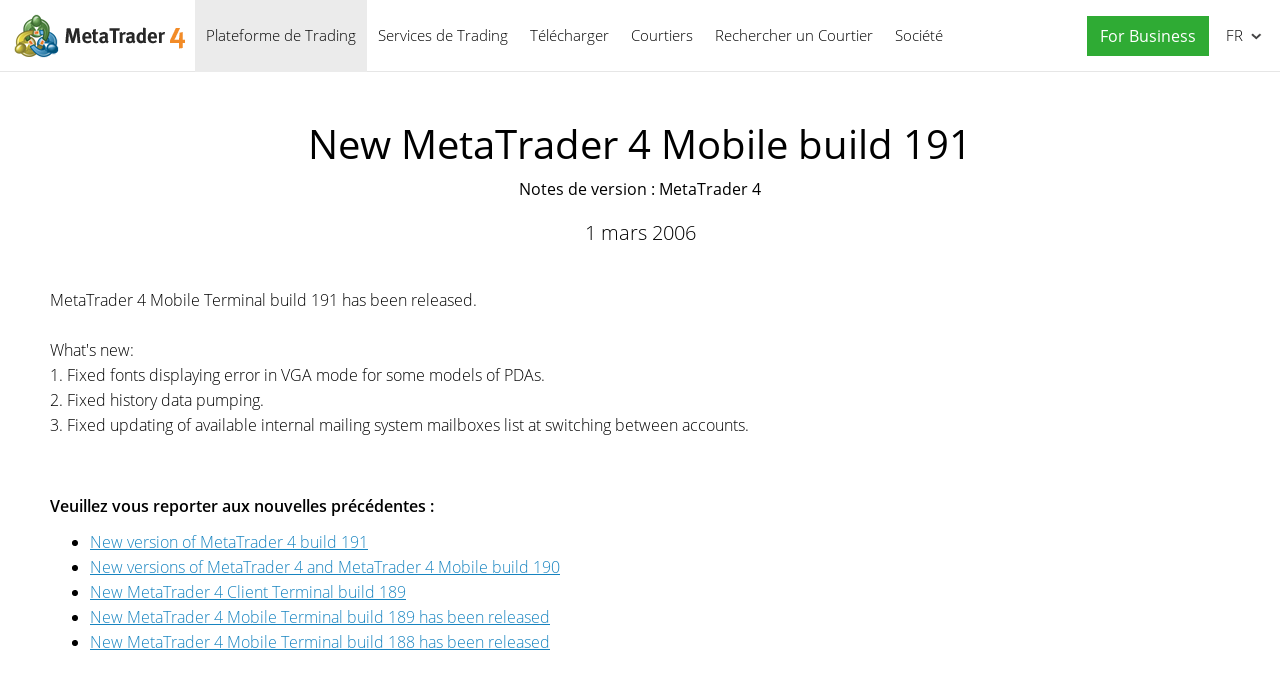

--- FILE ---
content_type: text/html; charset=utf-8
request_url: https://www.metatrader4.com/fr/releasenotes/163
body_size: 4151
content:

<!DOCTYPE html>
<html lang="fr">
<head>
    <meta http-equiv="X-UA-Compatible" content="IE=edge">
    <meta http-equiv="Content-Type" content="text/html; charset=utf-8">
    <title>New MetaTrader 4 Mobile build 191 - Notes de version - Plateforme de Trading pour le Forex MetaTrader 4</title>
    <meta name="description" content="MetaTrader 4 Mobile Terminal build 191 has been released. What&#39;s new: 1. Fixed fonts displaying... - New MetaTrader 4 Mobile build 191 - Notes de version">
    <meta property="og:url" content="https://www.metatrader4.com/fr/releasenotes/163">
    <meta property="og:title" content="New MetaTrader 4 Mobile build 191">
    <meta property="og:description" content="MetaTrader 4 Mobile Terminal build 191 has been released. What&#39;s new: 1. Fixed fonts displaying...">
    <meta property="og:image" content="https://www.metatrader4.com/i/metatrader-4-logo-og.png">
    <meta property="og:type" content="article">
    <meta name="format-detection" content="telephone=no">
    <meta http-equiv="x-dns-prefetch-control" content="on" />
    <link rel="shortcut icon" href="/favicon.ico">
    
    <link rel="apple-touch-icon" href="/i/favicons/apple-touch-icon.png">
    <link rel="apple-touch-icon" href="/i/favicons/apple-touch-icon-precomposed.png">
    <link rel="apple-touch-icon" type="image/png" href="/i/favicons/apple-touch-icon-57x57.png" sizes="57x57">
    <link rel="apple-touch-icon" type="image/png" href="/i/favicons/apple-touch-icon-57x57-precomposed.png" sizes="57x57">
    <link rel="apple-touch-icon" type="image/png" href="/i/favicons/apple-touch-icon-60x60.png" sizes="60x60">
    <link rel="apple-touch-icon" type="image/png" href="/i/favicons/apple-touch-icon-60x60-precomposed.png" sizes="60x60">
    <link rel="apple-touch-icon" type="image/png" href="/i/favicons/apple-touch-icon-72x72.png" sizes="72x72">
    <link rel="apple-touch-icon" type="image/png" href="/i/favicons/apple-touch-icon-72x72-precomposed.png" sizes="72x72">
    <link rel="apple-touch-icon" type="image/png" href="/i/favicons/apple-touch-icon-76x76.png" sizes="76x76">
    <link rel="apple-touch-icon" type="image/png" href="/i/favicons/apple-touch-icon-76x76-precomposed.png" sizes="76x76">
    <link rel="apple-touch-icon" type="image/png" href="/i/favicons/apple-touch-icon-114x114.png" sizes="114x114" >
    <link rel="apple-touch-icon" type="image/png" href="/i/favicons/apple-touch-icon-114x114-precomposed.png" sizes="114x114" >
    <link rel="apple-touch-icon" type="image/png" href="/i/favicons/apple-touch-icon-120x120.png" sizes="120x120">
    <link rel="apple-touch-icon" type="image/png" href="/i/favicons/apple-touch-icon-120x120-precomposed.png" sizes="120x120">
    <link rel="apple-touch-icon" type="image/png" href="/i/favicons/apple-touch-icon-144x144.png" sizes="144x144">
    <link rel="apple-touch-icon" type="image/png" href="/i/favicons/apple-touch-icon-144x144-precomposed.png" sizes="144x144">
    <link rel="apple-touch-icon" type="image/png" href="/i/favicons/apple-touch-icon-152x152.png" sizes="152x152">
    <link rel="apple-touch-icon" type="image/png" href="/i/favicons/apple-touch-icon-152x152-precomposed.png" sizes="152x152">
    <link rel="apple-touch-icon" type="image/png" href="/i/favicons/apple-touch-icon-180x180.png" sizes="180x180">
    <link rel="apple-touch-icon" type="image/png" href="/i/favicons/apple-touch-icon-180x180-precomposed.png" sizes="180x180">
    
    <meta name="msapplication-config" content="none"/>
    <link href="/styles/all.dt137ac4a7675.css" type="text/css" rel="stylesheet" media="all">
    
    <!--[if lte IE 9]>
    <style type="text/css">
        html[lang="ja"] .header .menu>li>a{
            letter-spacing: -1.5px;
        }
    </style>
    <![endif]-->
    
    <link rel="canonical" href="https://www.metatrader4.com/fr/releasenotes/163">
    <link rel="alternate" hreflang="en" href="https://www.metatrader4.com/en/releasenotes/163">
    <link rel="alternate" hreflang="es" href="https://www.metatrader4.com/es/releasenotes/163">
    <link rel="alternate" hreflang="fr" href="https://www.metatrader4.com/fr/releasenotes/163">
    <link rel="alternate" hreflang="ja" href="https://www.metatrader4.com/ja/releasenotes/163">
    <link rel="alternate" hreflang="pt" href="https://www.metatrader4.com/pt/releasenotes/163">
    <link rel="alternate" hreflang="ru" href="https://www.metatrader4.com/ru/releasenotes/163">
    <link rel="alternate" hreflang="zh" href="https://www.metatrader4.com/zh/releasenotes/163">
    
    <script type="text/javascript">
        var mqGlobal = {};
        mqGlobal.AddOnLoad = function(callback) {if (!this._onload) this._onload = [];this._onload[this._onload.length] = callback;};
        mqGlobal.AddOnReady = function (callback) { if (!this._onready) this._onready = []; this._onready[this._onready.length] = callback; };
        //---
        var replaceMt4DownloadLink = "https://download.mql5.com/cdn/web/metaquotes.software.corp/mt4/MetaTrader4.pkg.zip?utm_source=www.metatrader4.com&amp;amp;utm_campaign=download.mt4.macos";
        var replaceMt4DownloadLinkUtmSource = "www.metatrader4.com";
        var replaceMt4DownloadLinkUtmCampaign = "download";
        //---
        
        (function(a,e,f,g,b,c,d){a[b]||(a.FintezaCoreObject=b,a[b]=a[b]||function(){(a[b].q=a[b].q||[]).push(arguments)},a[b].l=1*new Date,c=e.createElement(f),d=e.getElementsByTagName(f)[0],c.async=!0,c.defer=!0,c.src=g,d&&d.parentNode&&d.parentNode.insertBefore(c,d))})
          (window,document,"script","/fz/core.js","fz");
        fz("register","website",{id:"qnlhlnetfifwnnfroedbtvafkmshgcbepu",trackLinks:true});
        
    </script>
    
    <script src="/js/all.dt13811caec15.js" defer="defer" type="text/javascript"></script>
    
  

  


</head>

<body itemscope="itemscope" itemtype="https://schema.org/WebPage">


<div class="cover ">
    

    <div class="header ">
        <a href="/fr" class="logo"><img srcset="/i/metatrader-4-logo_2x.png 2x" src="/i/metatrader-4-logo.png" width="175" height="47" title="MetaTrader 4" alt="MetaTrader 4"></a>

        <ul class="menu" id="menu" itemscope itemtype="https://schema.org/SiteNavigationElement">
        <li class="menu__item menu__item_main">
            <a href="/fr/trading-platform" class='selected' itemprop="url">Plateforme de Trading</a>
            <ul class="menu__dropdown">
                <li><a href="/fr/trading-platform">MetaTrader 4</a></li>
                <li><a href="/fr/download" itemprop="url">Télécharger</a></li>
                <li class="splitted"><a href="/fr/trading-platform/forex" itemprop="url">Forex</a></li>
                <li><a href="/fr/trading-platform/orders" itemprop="url">Trading et Ordres</a></li>
                <li><a href="/fr/trading-platform/technical-analysis" itemprop="url">Analyse Technique</a></li>
                <li><a href="/fr/trading-platform/alerts-news" itemprop="url">Alertes et Nouvelles</a></li>
                <li><a href="/fr/trading-platform/vps" itemprop="url">Hébergement Virtuel (VPS)</a></li>
                <li><a href="/fr/trading-platform/web-trading" itemprop="url">Web Trading</a></li>

                <li class="menu__item menu__item_sub">
                    <a href="/fr/automated-trading" itemprop="url">Trading Automatique</a>
                    <ul class="menu__dropdown menu__dropdown_sub">
                        <li><a href="/fr/automated-trading">Expert Advisors et Indicateurs</a></li>
                        <li><a href="/fr/automated-trading/robots-indicators" itemprop="url">Où Trouver un Robot ou un Indicateur</a></li>
                        <li><a href="/fr/automated-trading/mql4-ide" itemprop="url">MQL4 IDE</a></li>
                        <li><a href="/fr/automated-trading/mql4-programming" itemprop="url">Programmation MQL4</a></li>
                        <li><a href="/fr/automated-trading/metaeditor" itemprop="url">MetaEditor</a></li>
                        <li><a href="/fr/automated-trading/strategy-tester" itemprop="url">Testeur de Stratégie</a></li>
                        <li class="splitted"><a href="https://www.mql4.com/en" target="_blank">MQL4.community</a></li>
                    </ul>
                </li>

                <li class="menu__item menu__item_sub">
                    <a href="/fr/mobile-trading" itemprop="url">Trading sur Mobile</a>
                    <ul class="menu__dropdown menu__dropdown_sub">
                        <li><a href="/fr/mobile-trading">Technologie Mobile MetaTrader 4</a></li>
                        <li class="splitted"><a href="/fr/mobile-trading/iphone-ipad" itemprop="url">MetaTrader 4 iPhone/iPad</a></li>
                        <li><a href="/fr/mobile-trading/android" itemprop="url">MetaTrader 4 Android OS</a></li>
                        <li class="splitted"><a href="/fr/download" itemprop="url">Télécharger</a></li>
                    </ul>
                </li>

                <li class=""><a href="/fr/trading-platform/open-demo" itemprop="url">Ouvrir un Compte de Démo</a></li>
                <li class="splitted"><a href="/fr/trading-platform/help" itemprop="url">Aide MetaTrader 4</a></li>
                <li><a href="/fr/releasenotes" class='selected' itemprop="url">Notes de version</a></li>
            </ul>
        </li><!--


        --><li class="menu__item menu__item_main">
            <a href="/fr/market" itemprop="url">Services de Trading</a>
            <ul class="menu__dropdown">
                <li class="menu__item menu__item_sub">
                    <a href="/fr/market" itemprop="url">Market</a>
                    <ul class="menu__dropdown menu__dropdown_sub">
                        <li><a href="/fr/market">MetaTrader Market</a></li>
                        <li><a href="/fr/market/robots-indicators" itemprop="url">Comment Acheter des Robots et des Indicateurs</a></li>
                    </ul>
                </li>

                <li class="menu__item menu__item_sub">
                    <a href="/fr/signals" itemprop="url">Signaux</a>
                    <ul class="menu__dropdown menu__dropdown_sub">
                        <li><a href="/fr/signals">Signaux de Forex et Trading par Copie</a></li>
                        <li><a href="/fr/signals/overview" itemprop="url">Trouver un Signal</a></li>
                        <li><a href="/fr/signals/subscribe" itemprop="url">Comment S'Abonner à un Signal</a></li>
                        <li><a href="/fr/signals/providers" itemprop="url">Comment Devenir un Fournisseur de Signaux</a></li>
                    </ul>
                </li>
            </ul>
        </li><!--

        --><li class="menu__item menu__item_main menu__item menu__item_singled">
               <a href="/fr/download" itemprop="url">Télécharger</a>
           </li><!--

        --><li class="menu__item menu__item_main">
            <a href="/fr/brokers" itemprop="url">Courtiers</a>
            <ul  class="menu__dropdown menu__dropdown_right">
                <li><a href="/fr/brokers">MetaTrader 4 pour les Courtiers</a></li>
                <li><a href="/fr/brokers/api" itemprop="url">MetaTrader 4 API</a></li>
                <li><a href="/fr/brokers/integration-plugins-feeds" itemprop="url">Intégration, Plugins et Feeds</a></li>
            </ul>
        </li><!--


        --><li class="menu__item menu__item_main menu__item menu__item_singled">
               <a href="/fr/find-broker" itemprop="url" id="menu-item-find-broker">Rechercher un Courtier</a>
           </li><!--

        --><li class="menu__item menu__item_main">
            <a href="/fr/company" itemprop="url">Société</a>
            <ul class="menu__dropdown menu__dropdown_right">
                <li><a href="/fr/company">MetaQuotes Ltd</a></li>
                <li><a href="/fr/company/contacts" itemprop="url">Contacts</a></li>
                <li><a href="https://www.metaquotes.net/en/legal" target="_blank">Legal</a></li>
            </ul>
        </li>


        <li class="menu__item menu__item_main menu__item_right menu__item_no-borders menu__item_singled">
            <a href="javascript:void(0)" id="chatBotBtn" class="chatbot-button" role="button" data-fz-event="Site Broker Form Header Request"><span class="button__get-trial">For Business</span></a><script type ="text/javascript">mqGlobal.AddOnReady(function () {chatBot.init('chatBotBtn');});</script>
            
        </li>

        </ul>

        <div class="sidebarToggleButton" id="sidebarToggleButton" onclick="Sidebar.Toggle();"><div></div></div>

        <ul class="langmenu" id="langmenu" onmousedown="LangMenu.Show(event);">
        <li><a href='/en/releasenotes/163'>English <abbr>EN</abbr></a></li><li><a href='/es/releasenotes/163'>Español <abbr>ES</abbr></a></li><li class='selected'><a href='/fr/releasenotes/163'>Français <abbr>FR</abbr></a></li><li><a href='/ja/releasenotes/163'>日本語 <abbr>JA</abbr></a></li><li><a href='/pt/releasenotes/163'>Português <abbr>PT</abbr></a></li><li><a href='/ru/releasenotes/163'>Русский <abbr>RU</abbr></a></li><li><a href='/zh/releasenotes/163'>中文 <abbr>ZH</abbr></a></li>
        </ul>
    </div>

    

    
    <div class="line top"></div>

    <h1 itemprop="name">New MetaTrader&nbsp;4 Mobile build&nbsp;191</h1>
    <h2>Notes de version : MetaTrader&nbsp;4</h2>

    <div class="entry"><p><meta itemprop="datePublished" content="2006-03-01" />1 mars 2006</p></div>

    <div class="container" itemprop="text">
        <p>MetaTrader 4 Mobile Terminal build 191 has been released.<br><br>
What's new:<br>
1. Fixed fonts displaying error in VGA mode for some models of PDAs.<br>
2. Fixed history data pumping.<br>
3. Fixed updating of available internal mailing system mailboxes list at switching between accounts.<br><br></p>
        
        
        
        <div class="previousNews">
        <b>Veuillez vous reporter aux nouvelles précédentes :</b>
        <ul>
        
            <li><a href="/fr/releasenotes/162">New version of MetaTrader&nbsp;4 build&nbsp;191</a></li>
            <li><a href="/fr/releasenotes/161">New versions of MetaTrader&nbsp;4 and MetaTrader&nbsp;4 Mobile build&nbsp;190</a></li>
            <li><a href="/fr/releasenotes/160">New MetaTrader&nbsp;4 Client Terminal build&nbsp;189</a></li>
            <li><a href="/fr/releasenotes/159">New MetaTrader&nbsp;4 Mobile Terminal build&nbsp;189 has been&nbsp;released</a></li>
            <li><a href="/fr/releasenotes/158">New MetaTrader&nbsp;4 Mobile Terminal build&nbsp;188 has been&nbsp;released</a></li>
        </ul>
        </div>
        
    </div>

    <div class="line"></div>


    <div class="footer container">
        <ul class="links">
        
        <li><a href="/fr/trading-platform">Plateforme de Trading</a></li>
        <li><a href="/fr/mobile-trading">Trading sur Mobile</a></li>
        <li><a href="/fr/market">Market</a></li>
        <li><a href="/fr/signals">Signaux</a></li>
        <li><a href="/fr/automated-trading">Trading Automatique</a></li>
        <li><a href="/fr/download">Télécharger</a></li>
        <li><a href="/fr/brokers">Courtiers</a></li>
        <li><a href="/fr/company">Société</a></li>
        <li><a target="_blank" href="https://www.metaquotes.net/en/legal">Legal</a></li>
            
        </ul>


        <div class="disclaimer">
            MetaQuotes est une société de développement de logiciels et ne fournit aucun conseil d'investissement ou service de courtage dans les marchés financiers
        </div>

        <div class="copyright">
            Copyright 2000-2026, <a href="https://www.metaquotes.net" target="_blank">MetaQuotes Ltd</a>
        </div>


        <script type="text/javascript">
            mqGlobal.AddOnReady(function ()
            {
                window.MqCookies = new MqCookie;
                MqCookies.init('www.metatrader4.com', null, null);
                
                if (/Trident|MSIE/.test(window.navigator.userAgent) === false)
                    FloatVerticalPanel('This website uses cookies. Learn more about our <a href="https://www.metaquotes.net/en/legal/cookies" target="_blank">Cookies Policy</a>.', 'cookie_accept');
                    
            });
        </script>
    </div>
</div>

<script type="application/ld+json">
{
  "@context": "https://schema.org",
  "@type": "Organization",
  "name": "MetaTrader 4",
  "parentOrganization": "MetaQuotes Ltd",
  "legalName":"MetaTrader 4",
  "alternateName": "MT4",
  "brand": "MetaTrader 4",
  "url": "https://www.metatrader4.com",
  "logo": "https://www.metatrader4.com/i/metatrader-4-logo-og.png",
  "description": "Elle offre de larges possibilités d&#39;analyse technique, un système de trading souple, du trading algorithmique et sur mobile, l&#39;Hébergement Virtuel et des Signaux.",
  "contactPoint": {
    "@type": "ContactPoint",
    "url":"https://www.metatrader4.com/fr/company/contacts",
    "contactType": "customer service",
    "contactOption": "Chat",
    "areaServed": "Worldwide",
    "availableLanguage":["en","zh","es","fr","ja","pt","de"]}
  },
  "sameAs": [
    "https://www.youtube.com/user/MetaQuotesOfficial",
    "https://www.facebook.com/metatrader/"
   ]
}
</script>
    

</body>
</html>
<!-- Generated in 1.096 ms -->

--- FILE ---
content_type: text/javascript; charset=UTF-8
request_url: https://www.metatrader4.com/fz/core.js
body_size: 12569
content:
!function(){"use strict";var t="https://www.metatrader4.com/fz/";window.REQUEST_URL=t;var e="https://panel.finteza.com/";window.EVENT_PANEL_URL=e;var n,r="2552",i="FintezaCoreObject",o="Visit",a="Leave",u=604800,c=71,d="_fz_ssn",f="_fz_gtd",l="_fz_uniq",s=1e3,m=1800*s,v=9,h="_fz_fvdt",p="_fz_tr";!function(t){t[t.GIF=1]="GIF",t[t.PNG=2]="PNG",t[t.JPG=4]="JPG",t[t.HTML=8]="HTML",t[t.ADP=16]="ADP",t[t.IFRAME=32]="IFRAME",t[t.HEADER=64]="HEADER",t[t.LANDING=128]="LANDING",t[t.TEMPLATE=256]="TEMPLATE",t[t.VIDEO=512]="VIDEO"}(n||(n={}));var g=function(){try{return!!window.sessionStorage}catch(t){return!1}}(),w=function(){try{return!!window.localStorage}catch(t){return!1}}(),_=function(){try{return!!window.indexedDB}catch(t){return!1}}(),y=function(){try{return!!window.openDatabase}catch(t){return!1}}();function b(t){if(tn&&tn.externalStorage)try{return tn.externalStorage.getItem(t)||null}catch(e){return null}return w?localStorage.getItem(t):null}function x(t,e){if(tn&&tn.externalStorage)try{return tn.externalStorage.setItem(t,e),!0}catch(n){return!1}if(!w)return!1;try{return localStorage.setItem(t,e),!0}catch(n){return!1}}function E(t){if(tn&&tn.externalStorage)try{return tn.externalStorage.removeItem(t),!0}catch(e){return!1}if(!w)return!1;try{return localStorage.removeItem(t),!0}catch(e){return!1}}function I(t,e){return void 0===e&&(e=new Date),e.setFullYear(e.getFullYear()+t),e}var M={};function O(){try{for(var t="".concat(f,"=1"),e=document.domain.split("."),n=e.length-1;n>=0;n--){var r=e.slice(n).join(".");if(-1!==r.indexOf(".")&&(document.cookie="".concat(t,";domain=.").concat(r,";SameSite=None;Secure"),-1!==document.cookie.indexOf(t)))return document.cookie="".concat(f,"=;domain=.").concat(r,";expires=Thu, 01 Jan 1970 00:00:01 GMT;SameSite=None;Secure"),r}}catch(i){}return""}function A(){try{var t=document.domain;if(t!==undefined)return t}catch(e){}return""}var C=A(),T=O();function S(t){var e=null;try{e=document.cookie.match(RegExp("(?:^|; )".concat(t.replace(/([.$?*|{}()[\]\\/+^])/g,"\\$1"),"=([^;]*)")))}catch(n){}return e?decodeURIComponent(e[1]):""}function k(t,e,n){void 0===n&&(n=I(20)),M[t]=e,x(t,e),j(t,e,T,n)}function z(t){delete M[t],E(t),j(t,"",C,new Date(1e3)),j(t,"",T,new Date(1e3))}function j(t,e,n,r){try{document.cookie="".concat(t,"=").concat(e,"; path=/")+"; domain=".concat(n).concat(r?"; expires=".concat(r.toUTCString()):"","; Secure; SameSite=None")}catch(i){}}function R(t,e){var n=S(t);return n?b(t)!==n&&x(t,n):((n=b(t)||"")||(n=M[t]||""))&&k(t,n,e),M[t]!==n&&(M[t]=n),n}function D(){for(var t in M)x(t,M[t]||"")}var L=4294967296,N=function(){function t(t){this.high=t/L|0,this.low=t%L|0}return t.prototype.shl=function(t){return t<32?(this.high=this.high<<t|this.low>>>32-t,this.low<<=t):(this.high=this.low<<t-32,this.low=0),this},t.prototype.or=function(t){return this.high|=t.high,this.low|=t.low,this},t.prototype.toString=function(){for(var t=[65535&this.low,Math.floor(this.low/65536),65535&this.high,Math.floor(this.high/65536)],e=[],n=0,r=4;--r>=0;){for(var i=t[r],o=0;o<n;++o){var a=Math.floor(65536*e[o])|i;e[o]=a%1e4&65535,i=65535&Math.floor(a/1e4)}if(0!==i)e[n++]=i%1e4&65535,0!==(a=65535&Math.floor(i/1e4))&&(e[n++]=a)}var u=4*n,c=[],d=u;for(o=0;o<n-1;++o){a=e[o];for(var f=4;--f>=0;)c[--d]=String.fromCharCode(48+a%10),a=Math.floor(a/10)}for(o=e[n-1];0!==o;o=Math.floor(o/10))c[--d]=String.fromCharCode(48+o%10);return c.slice(d,u).join("")},t}(),P=44,U=H();function H(){var t=R(l);return t&&isNaN(+t)?(z(l),null):t}function q(t){k(l,t)}function B(){var t,e=((new Date).getTime()-+new Date("2015-01-01"))/1e3|0;try{t=crypto.getRandomValues(new Uint32Array([0]))[0]}catch(n){t=Math.round(33554431*Math.random())}return new N(e).or(new N(33554431&t).shl(32)).or(new N(P).shl(57)).toString()}U||q(U=B());var W=[];function F(t){W.push(t),W.length<=1&&setTimeout(G,0)}function G(){W.length&&W[0]((function(){return W.splice(0,1),U?J():G()}))}function J(){for(var t=0;t<W.length;t++){(0,W[t])((function(){}))}W.length=0}function X(t,e){return t?e?[t,V(e)].join(-1===t.indexOf("?")?"?":"&"):t:""}function V(t){var e=[];if(t instanceof Array)for(var n=0;n<t.length;++n)e.push([t[n][0],encodeURIComponent(t[n][1])].join("="));else for(var r in t)if(t.hasOwnProperty(r))if(t[r]instanceof Array)for(n=0;n<t[r].length;++n)null!=t[r][n]&&e.push([r,encodeURIComponent(t[r][n])].join("="));else null!=t[r]&&e.push([r,encodeURIComponent(t[r])].join("="));return U&&(e.length?e.splice(e.length-1,0,"fz_uniq=".concat(encodeURIComponent(U))):e.push("fz_uniq=".concat(encodeURIComponent(U)))),e.join("&")}function Y(t,e,n){if(t){var r=document.createElement("script");r.async=!0,r.src=X(t,e||{}),"function"==typeof n&&(r.onload=n,r.onerror=n);var i=document.getElementsByTagName("script")[0];i&&i.parentNode?i.parentNode.insertBefore(r,i):document.head.appendChild(r)}}var $=document.createElement("a");function K(t){if($.href=t,$.href=$.href,""===$.host){var e="".concat(window.location.protocol,"//").concat(window.location.host);if("/"===t.charAt(1))$.href=e+t;else{var n=("/".concat($.pathname).match(/.*\//)||[])[0];$.href=e+n+t}}return $}function Q(t){return K(t).host}function Z(t){if(!t)return{};for(var e={},n=K(t).search.slice(1).split("&"),r=0,i=n.length;r<i;r++){var o=n[r];if(o){var a=o.split("=");a.length<=1||(e[decodeURIComponent(a[0])]=decodeURIComponent(a[1]))}}return e}var tt=ot(),et=at(),nt=!1;function rt(){nt=!0}function it(){tt=ot(),et=at(),nt=!1}function ot(){var t=window.document,e=window.ia_document,n=-(new Date).getTimezoneOffset(),r=t.documentURI||"",i=Z(r),o=t.referrer||"",a=t.title||"";!o&&e&&e.referrer&&(o=e.referrer),!a&&e&&e.title&&(a=e.title);var u="";try{u=t.domain}catch(d){}var c="";if(i.utm_referrer)try{c=decodeURIComponent(decodeURIComponent(i.utm_referrer))}catch(f){}return{tz_offset:n,origin:window.location.origin||"".concat(window.location.protocol,"//").concat(window.location.hostname).concat(window.location.port?":".concat(window.location.port):""),uri:r,domain:u,referrer:o,referrer_domain:Q(o)||"",title:a,screen_res:ct(),hdpi:dt(),utm_source:i.utm_source||"",utm_campaign:i.utm_campaign||"",utm_medium:i.utm_medium||"",utm_term:i.utm_term||"",utm_content:i.utm_content||"",utm_referrer:c,utm_affiliate:i.utm_affiliate||"",utm_website:i.utm_website||"",utm_company:i.utm_company||""}}function at(){var t=R(h);return t||(t=Math.floor(+new Date/s).toString(),k(h,t)),t}function ut(){return{utm_source:tt.utm_source||null,utm_campaign:tt.utm_campaign||null,utm_medium:tt.utm_medium||null,utm_term:tt.utm_term||null,utm_content:tt.utm_content||null,utm_referrer:tt.utm_referrer||null,utm_affiliate:tt.utm_affiliate||null,utm_website:tt.utm_website||null,utm_company:tt.utm_company||null}}function ct(){var t=window.screen;if(!t)return"";var e=t.width||0,n=t.height||0;return e&&n?"".concat(e,"x").concat(n):""}function dt(){var t=1.5;return window.devicePixelRatio>=t||!(!window.matchMedia||!window.matchMedia("(-webkit-min-device-pixel-ratio: 1.5),(min--moz-device-pixel-ratio: 1.5),(-o-min-device-pixel-ratio: 3/2),(min-resolution: 1.5dppx)").matches)}var ft=R(d),lt=!1;function st(){var t,e=new Date,n=Math.floor(e.getTime()/s),r=-1,i=0;return ft?vt()?lt||ht()?pt()||(i=40):i=30:i=20:i=10,0!==i?(ft="".concat(n).concat(_t(v)),t=n):t=gt(ft),t>0&&(r=Math.floor(n-t)),k(d,ft,new Date(e.getTime()+m)),lt=!0,{sr:i,dr:r}}function mt(){return vt()&&pt()}function vt(){var t=wt();return!((new Date).getTime()>t+m)}function ht(){var t=tt.referrer_domain,e=tt.domain;return""===t||e===t}function pt(){var t=wt();if(t){var e=new Date(t),n=new Date;return e.getUTCDate()===n.getUTCDate()&&e.getUTCMonth()===n.getUTCMonth()&&e.getUTCFullYear()===n.getUTCFullYear()}return!1}function gt(t){if(!t||"string"!=typeof t)return 0;var e=t.length;if(e&&e<=v)return 0;var n=t.substring(0,e-v);return parseInt(n,10)}function wt(){var t=b(p)||R(p);return t&&parseInt(t,10)||0}function _t(t){void 0===t&&(t=4);var e,n="",r=0;for(t=t||4,e=0;e<t;e++)r=10*Math.random()>>>0,n+="".concat(r);return n}var yt,bt,xt,Et=function(){return Et=Object.assign||function(t){for(var e,n=1,r=arguments.length;n<r;n++)for(var i in e=arguments[n])({}).hasOwnProperty.call(e,i)&&(t[i]=e[i]);return t},Et.apply(this,arguments)},It=!(!/HeadlessChrome/.test(navigator.userAgent)&&!0!==navigator.webdriver&&!document.documentElement.getAttribute("webdriver")&&!window.callPhantom&&!window._phantom&&(!navigator.languages||navigator.languages.length)),Mt=function(){var t,e=navigator.userAgent.toLowerCase(),n=navigator.productSub;if(("Chrome"===(t=e.indexOf("firefox")>=0?"Firefox":e.indexOf("opera")>=0||e.indexOf("opr")>=0?"Opera":e.indexOf("chrome")>=0?"Chrome":e.indexOf("safari")>=0?"Safari":e.indexOf("trident")>=0?"Internet Explorer":"Other")||"Safari"===t||"Opera"===t)&&"20030107"!==n)return!0;var r,i=(""+eval).length;if(37===i&&"Safari"!==t&&"Firefox"!==t&&"Other"!==t)return!0;if(39===i&&"Internet Explorer"!==t&&"Other"!==t)return!0;if(33===i&&"Chrome"!==t&&"Opera"!==t&&"Other"!==t)return!0;try{throw"a"}catch(o){try{o.toSource(),r=!0}catch(a){r=!1}}return r&&"Firefox"!==t&&"Other"!==t}(),Ot=function(){if("undefined"!=typeof navigator.languages)try{if(navigator.languages[0].substr(0,2)!==navigator.language.substr(0,2))return!0}catch(t){return!0}return!1}(),At=(yt=window.screen,Math.min(yt.width,yt.height)<Math.min(yt.availWidth,yt.availHeight)||Math.max(yt.width,yt.height)<Math.max(yt.availWidth,yt.availHeight)),Ct=function(){var t,e=navigator.userAgent.toLowerCase(),n=navigator.platform.toLowerCase(),r=navigator.oscpu;if(t=e.indexOf("windows phone")>=0?"Windows Phone":e.indexOf("win")>=0?"Windows":e.indexOf("android")>=0?"Android":e.indexOf("linux")>=0||e.indexOf("cros")>=0?"Linux":e.indexOf("iphone")>=0||e.indexOf("ipad")>=0?"iOS":e.indexOf("mac")>=0?"Mac":"Other",("ontouchstart"in window||navigator.maxTouchPoints>0||navigator.msMaxTouchPoints>0)&&"Windows Phone"!==t&&"Android"!==t&&"iOS"!==t&&"Other"!==t)return!0;if(void 0!==r){if((r=r.toLowerCase()).indexOf("win")>=0&&"Windows"!==t&&"Windows Phone"!==t)return!0;if(r.indexOf("linux")>=0&&"Linux"!==t&&"Android"!==t)return!0;if(r.indexOf("mac")>=0&&"Mac"!==t&&"iOS"!==t)return!0;if((-1===r.indexOf("win")&&-1===r.indexOf("linux")&&-1===r.indexOf("mac"))!=("Other"===t))return!0}return n.indexOf("win")>=0&&"Windows"!==t&&"Windows Phone"!==t||((n.indexOf("linux")>=0||n.indexOf("android")>=0||n.indexOf("pike")>=0)&&"Linux"!==t&&"Android"!==t||((n.indexOf("mac")>=0||n.indexOf("ipad")>=0||n.indexOf("ipod")>=0||n.indexOf("iphone")>=0)&&"Mac"!==t&&"iOS"!==t||((n.indexOf("win")<0&&n.indexOf("linux")<0&&n.indexOf("mac")<0&&n.indexOf("iphone")<0&&n.indexOf("ipad")<0)!==("Other"===t)||"undefined"==typeof navigator.plugins&&"Windows"!==t&&"Windows Phone"!==t)))}();function Tt(t,e,n,r){return t.addEventListener?(t.addEventListener(e,n,r),function(){t.removeEventListener(e,n,r)}):t.attachEvent?(t.attachEvent("on".concat(e),n),function(){t.detachEvent&&t.detachEvent("on".concat(e),n)}):function(){}}function St(){if(!bt){var t=8,e=6;bt=[];for(var n=0;n<e;n++){bt[n]=[];for(var r=0;r<t;r++)bt[n][r]=0}var i=document&&document.body;i&&Tt(i,"mousemove",(function(n){var r=window.innerWidth,i=window.innerHeight,o=n.clientX,a=n.clientY,u=Math.floor(o/Math.floor(r/t)),c=Math.floor(a/Math.floor(i/e));u=Math.min(Math.max(u,0),t-1),isNaN(c=Math.min(Math.max(c,0),e-1))||isNaN(u)||(bt[c][u]+=1)}),!0)}}var kt,zt=["keydown","keyup","mousedown","mousemove","mouseup","focus","blur","touchstart","touchmove","touchend","scroll","swipe","gesture","gyroscope","devicemotion","deviceorientation"];function jt(){if(!xt){xt={};for(var t=function(t){var e=zt[t];xt[e]=0,Tt(document,e,(function(t){t.type===e&&(xt[e]+=1)}),!0)},e=0;e<zt.length;e++)t(e)}}function Rt(t){for(var e=0,n=0,r=t.length;n<r;n++)e+=t[n];return e/t.length}function Dt(t){var e=Rt(t);return Rt(t.map((function(t){return Math.pow(t-e,2)})))}function Lt(t,e){return Math.sqrt(Math.pow(t,2)+Math.pow(e,2))}function Nt(){if(!kt){kt={sg:0,jz:0,dz:null,op:null,va:null};var t,e=500,n=3,r=[],i=null,o=null,a=0,u=0,c=0;Tt(window,"mousemove",l),Tt(window,"touchmove",l)}function d(t){return!!t.touches}function f(t){if(d(t)){var e=t.changedTouches[0];return e?{x:e.clientX,y:e.clientY}:{x:0,y:0}}return{x:t.clientX,y:t.clientY}}function l(i){var l=f(i),m=i.timeStamp;if(o){var v=f(o);if(v.x-l.x==0&&v.y-l.y==0)return;if(m===o.timeStamp)return;m-o.timeStamp>e&&s()}var h=c*n;r[h]=m,r[h+1]=l.x,r[h+2]=l.y,o=i,a+=1,c+=1,d(i)&&(u+=1),t&&clearTimeout(t),t=window.setTimeout(s,e)}function s(){m(),i=r,r=[],o=null,kt.sg+=1,c=0}function m(){var t=0,e=null,o=null;if(r.length%n!=0)throw Error("Segemnt structure error");var c=r.length/n;if(!(c<=0)){for(var d=[],f=n;f<r.length;f+=n){var l=r[f-n],s=r[f-n+1],m=r[f-n+2],v=r[f],h=r[f+1]-s,p=r[f+2]-m,g=Lt(h,p);if(t+=g,null==i&&(e=null==e?h:(e+h)/2,o=null==o?p:(o+p)/2),f!==n){var w=r[f-2*n],_=Lt(s-r[f-2*n+1],m-r[f-2*n+2])/(l-w),y=g/(v-l);d.push((y-_)/(v-l))}}if(null==i&&null!=e&&null!=o&&(kt.dz=Lt(r[1]-e,r[2]-o)),null!=i&&i.length>0&&u/a<.25){var b=i.length-n;Lt(r[1]-i[b+1],r[2]-i[b+2])>100&&(kt.jz+=1)}if(c>=2){b=r.length-n;var x=t/Lt(r[b+1]-r[1],r[b+2]-r[2]);kt.op=null==kt.op?x:(x+kt.op)/2}if(d.length>1){var E=Dt(d.slice(0,d.length-1));kt.va=null==kt.va?E:(E+kt.va)/2}}}}var Pt=null,Ut=(new Date).getTime();function Ht(){var t=Pt||qt();return Pt||(Pt=t),Et(Et({},t),{dt:(new Date).getTime()-Ut,at:xt?Wt(xt):null,ms:bt?Bt(bt):null,sg:kt?kt.sg:null,jc:kt?kt.jz:null,dz:kt?kt.dz&&Math.floor(kt.dz):null,op:kt?kt.op&&parseFloat(kt.op.toFixed(4)):null,va:kt?kt.va&&parseFloat(kt.va.toFixed(4)):null,bd:kt?Qt(xt,kt):null})}function qt(){var t=Ft();return{vn:navigator.vendor,cd:window.screen.colorDepth,dm:"deviceMemory"in navigator?1024*navigator.deviceMemory:-1,ln:navigator.language,rn:[window.screen.width,window.screen.height],ar:[window.screen.availWidth,window.screen.availHeight],ss:g,lb:!(!window.locationbar||!window.locationbar.visible),cb:"clipboard"in navigator,ls:w,db:_,ax:"ActiveXObject"in window,cp:navigator.cpuClass,pm:navigator.platform,rp:t&&t.length?t:null,wv:Jt()?Yt():null,to:(new Date).getTimezoneOffset(),ua:navigator.userAgent,hc:navigator.hardwareConcurrency,ab:$t(),ts:Kt(),ps:navigator.productSub,od:y,dr:It,bb:Mt,bo:Ct,bl:Ot,bs:At}}function Bt(t){for(var e=[],n=!0,r=0;r<t.length;r++)for(var i=0;i<t[r].length;i++)e.push(t[r][i]),n&&t[r][i]>0&&(n=!1);return n?undefined:e}function Wt(t){return{kd:t.keydown,ku:t.keyup,md:t.mousedown,mm:t.mousemove,mu:t.mouseup,fc:t.focus,br:t.blur,ts:t.touchstart,tm:t.touchmove,te:t.touchend,sc:t.scroll,sw:t.swipe,ge:t.gesture,gy:t.gyroscope,dm:t.devicemotion,"do":t.deviceorientation}}function Ft(){var t=[],e=navigator.plugins;if(e)for(var n=0,r=e.length;n<r;n++)t.push(e[n].name);return t}function Gt(){var t=document.createElement("canvas");return!(!t.getContext||!t.getContext("2d"))}function Jt(){if(!Gt())return!1;var t=Vt();return"WebGLRenderingContext"in window&&!!t}function Xt(){var t=navigator.userAgent.toLowerCase();return t.indexOf("iphone")>=0||t.indexOf("ipad")}function Vt(){var t=document.createElement("canvas");try{return t.getContext("webgl")||t.getContext("experimental-webgl")}catch(e){return null}}function Yt(){try{var t=Vt();if(!t)return"";if(t.RENDERER)return"".concat(t.RENDERER);var e=t.getExtension("WEBGL_debug_renderer_info");return e?"".concat(t.getParameter(e.UNMASKED_VENDOR_WEBGL),"~").concat(t.getParameter(e.UNMASKED_RENDERER_WEBGL)):""}catch(n){return""}}function $t(){var t=document.createElement("div"),e=!1;t.innerHTML="&nbsp;",t.className="adsbox";try{document.body.appendChild(t);var n=document.querySelector(".adsbox");e=!n||0===n.offsetHeight,document.body.removeChild(t)}catch(r){e=!1}return e}function Kt(){return"ontouchstart"in window||window.DocumentTouch&&document instanceof window.DocumentTouch||"maxTouchPoints"in navigator&&navigator.maxTouchPoints>0||"msMaxTouchPoints"in navigator&&navigator.msMaxTouchPoints>0}function Qt(t,e){var n=t.touchmove,r=t.focus,i=n+t.mousemove,o=50;return It?100:(0===n&&i>0?(o+=i===e.sg?10:-5,o+=e.jz>0&&e.jz/(e.sg-1)>.9?10:-5,i>e.sg&&null!=e.dz&&null!=e.op&&null!=e.va&&(o+=e.dz<100?20:-5,o+=Math.abs(1-e.op)<.03?20:-10,o+=0===Math.round(1e3*e.va)?20:-10)):!Xt()&&n>0&&n>i/3&&(o+=t.devicemotion<10||t.deviceorientation<10?10:-5),o+=0===i&&r>0||i>0&&i/r<.35?20:-5,o+=Mt?5:0,o+=Ct?5:0,Math.min(100,Math.max(o+=Ot?5:0,0)))}var Zt=!1;function te(){var e=ee(),n=e?e.getAttribute("src"):"";return(n?"https://".concat(Q(n),"/"):"")===t&&(Zt=!0),t.replace(/\/+$/,"/")}function ee(){if(document.currentScript)return document.currentScript;var t=document.getElementsByTagName("script");try{throw Error()}catch(i){if(i instanceof Error&&i.stack){var e=/(?:at [^(]*\((.*):.+:.+\)|@(.*):.+:.+)/gi.exec(i.stack)||[],n=e[1]||e[2];for(var r in t)if(n&&t[r].src===n||"interactive"===t[r].readyState)return t[r]}return null}}var ne=te();function re(t){return JSON.stringify(t,(function(t,e){return null!=e?e:undefined}))}function ie(t){return JSON.stringify(t,(function(t,e){return!0===e?1:!1===e?0:null!=e?e:undefined}))}var oe=[["id",64],["event",512],["title",256],["ref",512],["back_ref",512]],ae="_fz_erru",ue=!!b(ae);function ce(t,e){void 0===e&&(e=!1);var n=st(),i=t;return i.ssn=ft,i.ssn_dr=n.dr,i.ssn_sr=n.sr,ue||Zt||(i.ssn_sr|=128,ue=!0,x(ae,"1")),0!==n.sr&&(i.ssn_start=1),i.fv_date=et,i.ref||(i.ref=tt.uri||null),i.back_ref=tt.referrer||null,i.title=tt.title||null,i.scr_res=tt.screen_res||null,i.hdpi=tt.hdpi?1:null,i.ac=fe(),i.sv=r,i.dr=It?1:null,e&&(i.an=ie(Ht())),de(i)}function de(t){for(var e=0;e<oe.length;e++){var n=oe[e];if(n){var r=n[0],i=n[1],o=t[r];o&&(t[r]=o.substr(0,i))}}return t}function fe(){var t=new Date,e=99999*Math.random()+1>>>0;return""+t.getTime()+e}function le(){var t=null;try{if(window.XMLHttpRequest)t=new XMLHttpRequest;else{var e=window.ActiveXObject;if(e)try{t=new e("Msxml2.XMLHTTP")}catch(n){t=new e("Microsoft.XMLHTTP")}}}catch(n){t=null}return t}function se(t,e){if(t){var n=le();n&&(n.open("get",t,!0),n.withCredentials=!0,n.onreadystatechange=function(){if(4===n.readyState)e&&e(n),n.abort()},n.send())}}function me(t,e,n){if(void 0===n&&(n=!1),n&&"sendBeacon"in navigator)navigator.sendBeacon(t),"function"==typeof e&&e();else{var r=new Image(1,1);"function"==typeof e&&(r.onload=e),r.src=t}}function ve(t,e,n,r){U||!le()?me(X(t,e),n,r):F((function(i){var o=X(t,e);try{se(o,(function(){i(),n&&n()}))}catch(a){me(o,(function(){i(),n&&n()}),r)}}));var i=(new Date).getTime();x(p,i.toString())||k(p,i.toString(),new Date(i+m))}function he(t,e){U?Y(t,e):F((function(n){Y(t,e,n)}))}function pe(t,e,n,r,i,a,u,c){if(t||n){if(e||(e=o),e===o){if(nt)return;rt()}var d=ut();d.event=e.split(" ").join("+"),d.value=a||null,d.unit=u||null,d.ref=i||null,d.id=t||null,d.zid=n||null,ve(ne+"tr",ce(d,!0),r,c)}}var ge=!1;function we(t){ge=!0===t}function _e(t,e){for(var n=[],r=0;r<t.length;r++){var i=t[r];e(i,r,t)&&n.push(i)}return n}function ye(t){return!!t}function be(t){return _e(t,ye)}function xe(t){var e,n=!1;function r(){e&&(clearInterval(e),e=null),n||(t(),n=!0)}if(Tt(document,"DOMContentLoaded",r,!1),Tt(window,"load",r,!1),window.attachEvent){var i=document.createElement("div"),o=!1;try{o=null===window.frameElement}catch(a){}i.doScroll&&o&&"external"in window&&(e=window.setInterval((function(){try{i&&i.doScroll&&i.doScroll(),r()}catch(a){}}),30))}"complete"===document.readyState&&r()}var Ee={};function Ie(t,e){return Ee[t]=e,Ee[t]}function Me(t){return null!=t._id}function Oe(){if(Me(this)){var t=ut();ve(ne+"wh",ce(Et({id:this._id,a:this._advert_id,uid:this._uid},t))),this._width&&(this.width="".concat(this._width),this.style.width="".concat(this._width,"px")),this._height&&(this.height="".concat(this._height))}}var Ae=[];function Ce(t){return!!(t.format&(n.HTML|n.ADP|n.IFRAME|n.HEADER|n.LANDING|n.TEMPLATE))}function Te(t,e){if(t&&e){if(e.hi){var r=R(e.hi);if(r){var i=parseInt(r,10)||0;if(Math.floor((new Date).getTime()/s)<i+u)return}}var o=document.createElement("iframe");ke(o),o.width="".concat(e.w>0?e.w:"100%"),o.height="".concat(e.h||0),e.format&n.LANDING&&(o.height="100%"),e.format&n.HEADER&&(o.height="".concat(c,"px"));var a={link:e.link,a:e.a,s:e.s,v:"".concat(e.v),w:o.width,h:o.height,r:"".concat(window.location),host:ne,id:e.zone,custom:t.getAttribute("data")||""};o.frameBorder="0",o.setAttribute("style","vertical-align:top;max-width:100% !important"),o.scrolling="no",o.onload=Oe;var d=o;if(d._id=e.zone,d._hi=e.hi,d._advert_id=e.a,d._uid=e.uid,e.ext_urls)for(var f=0;f<e.ext_urls.length;f++)a["link_".concat(f)]=e.ext_urls[f].link,a["s_".concat(f)]=e.ext_urls[f].s;o.src=e.format&n.IFRAME?e.iframe||"":X("".concat(ne+"sh/"+e.name,"/index.html"),a),o.style.display="block",t.appendChild(o),e.tl&&ve(e.tl,{})}}function Se(t){var e=t&&t.parentNode;if(e){var n=e.getAttribute("id");if(n){var r=Ee[n];if(r){var i=r.data;i&&window.open(X(ne+"go",ce({link:i.link,a:i.a,s:i.s,v:i.v,host:ne,id:n,uid:i.uid})),"_blank")}}}}function ke(t){Ae.length||Tt(window,"message",ze,!1),Ae.push(t)}function ze(t){for(var e=0;e<Ae.length;e++){var n=Ae[e];if(t.source===n.contentWindow&&t.data){var r=void 0;try{r=JSON.parse(t.data)}catch(c){}if(r){if(r.height>=0&&(Ae[e].height=r.height),r.setCookie)try{document.cookie=r.setCookie}catch(c){}if(r.getCookie&&je(n,window.JSON.stringify({getCookie:R(r.getCookie)})),r.click&&Se(n),r.hide){var i=Ae[e],o=Me(i)?i._hi:null;if(!o)return;var a=(new Date).getTime(),u=Math.floor(a/s);i.height="0",k(o,"".concat(u))}}}}}function je(t,e){t&&t.contentWindow&&t.contentWindow.postMessage(e,ne)}function Re(){window.parent&&window.parent.postMessage&&window.parent.postMessage('{"height":'.concat(document.body.offsetHeight,"}"),"*")}function De(){Tt(window,"resize",Re,!1),xe(Re)}function Le(t){return!!(t.format&(n.GIF|n.PNG|n.JPG))}function Ne(t,e){var r;if(e){if(!(r=e.img)){var i=e.format,o=n[i].toLowerCase();e.img=new Image,(r=e.img).onload=Oe,r.src="".concat(ne+"si/"+e.name,".").concat(o),r.height&&(r.height=e.h),e.w&&(r.width=e.w,r.style.width="".concat(e.w,"px"));var a=r;a._id=e.zone,a._advert_id=e.a,a._uid=e.uid,a._width=e.w||null,a._height=e.h||null}if(t){var u=document.createElement("a");u.target="_blank",u.href=X(ne+"go",ce({link:e.link,a:e.a,s:e.s,v:e.v,host:ne,id:e.zone,uid:e.uid}));var c=r.style;c.overflow="hidden",c.verticalAlign="top",c.height="auto",c.border="0",u.appendChild(r),t.appendChild(u),e.tl&&ve(e.tl,{})}}}function Pe(t){return!!(t.format&n.VIDEO)}function Ue(t,e){var r;if(e){if(!(r=e.video)){var i=e.format,o=n[i].toLowerCase();e.video=document.createElement("video"),(r=e.video).onload=Oe,r.src="".concat(ne+"si/"+e.name,".").concat(o),r.height&&(r.height=e.h),e.w&&(r.width=e.w,r.style.width="".concat(e.w,"px"));var a=r;a._id=e.zone,a._advert_id=e.a,a._uid=e.uid,a._width=e.w||null,a._height=e.h||null}if(t){var u=document.createElement("a");u.target="_blank",u.href=X(ne+"go",ce({link:e.link,a:e.a,s:e.s,v:e.v,host:ne,id:e.zone,uid:e.uid}));var c=r.style;c.overflow="hidden",c.verticalAlign="top",c.height="auto",c.border="0",u.appendChild(r),t.appendChild(u),e.tl&&ve(e.tl,{})}}}function He(t){return t&&"string"==typeof t?Ee[t]||Ie(t,{}):null}var qe=0;function Be(){clearTimeout(qe),qe=window.setTimeout(Je,0)}function We(t){if(!t||"string"!=typeof t)return null;pe(undefined,undefined,t);var e=He(t);return e?(e.readyToShow=!0,e.data?(Ge(t),e):(Be(),e)):e}function Fe(t){if(t&&t.b)for(var e=t.b,n=0,r=e.length;n<r;n++){var i=e[n];if(i){var o=Ee[i.zone];o&&(o.data=i,o.dataLoading=!1,o.readyToShow?Ge(i.zone):Le(i)?Ne(null,i):Pe(i)&&Ue(null,i))}}}function Ge(t){if(t){var e=Ee[t],n=e&&e.data||{},r=document.getElementById(t);n&&r&&(Ce(n)?Te(r,n):Le(n)?Ne(r,n):Pe(n)&&Ue(r,n))}}function Je(){if(!It||ge){var t=[],e=[],n=[],r=[],i=[],o=[],a=[],u=[],c=[],d=[],f=[],l=ut();for(var s in Ee)if(Ee.hasOwnProperty(s)){var m=Ee[s];if(!m.data&&!m.dataLoading){m.dataLoading=!0,t.push(s);var v=document.getElementById(s);if(v&&(e.push(encodeURIComponent(v.getAttribute("data-utm-source")||l.utm_source||"")),n.push(encodeURIComponent(v.getAttribute("data-utm-campaign")||l.utm_campaign||"")),r.push(encodeURIComponent(v.getAttribute("data-utm-medium")||l.utm_medium||"")),i.push(encodeURIComponent(v.getAttribute("data-utm-term")||l.utm_term||"")),o.push(encodeURIComponent(v.getAttribute("data-utm-content")||l.utm_content||"")),a.push(encodeURIComponent(v.getAttribute("data-utm-referrer")||l.utm_referrer||"")),u.push(encodeURIComponent(v.getAttribute("data-utm-affiliate")||l.utm_affiliate||"")),c.push(encodeURIComponent(v.getAttribute("data-utm-website")||l.utm_website||"")),d.push(encodeURIComponent(v.getAttribute("data-utm-company")||l.utm_company||"")),f.push(encodeURIComponent(v.getAttribute("data-server")||""))),t.length>=8){var h={tz_offset:tt.tz_offset,ids:t.join(","),server:be(f).join(",")||null,utm_source:be(e).join(",")||null,utm_campaign:be(n).join(",")||null,utm_medium:be(r).join(",")||null,utm_term:be(i).join(",")||null,utm_content:be(o).join(",")||null,utm_referrer:be(a).join(",")||null,utm_affiliate:be(u).join(",")||null,utm_website:be(c).join(",")||null,utm_company:be(d).join(",")||null};he(ne+"rq",ce(h)),t=[],e=[],n=[],r=[],i=[],o=[],a=[],u=[],c=[],d=[],f=[]}}}if(t.length){var p={tz_offset:tt.tz_offset,ids:t.join(","),server:be(f).join(",")||null,utm_source:be(e).join(",")||null,utm_campaign:be(n).join(",")||null,utm_medium:be(r).join(",")||null,utm_term:be(i).join(",")||null,utm_content:be(o).join(",")||null,utm_referrer:be(a).join(",")||null,utm_affiliate:be(u).join(",")||null,utm_website:be(c).join(",")||null,utm_company:be(d).join(",")||null};he(ne+"rq",ce(p))}}}function Xe(t,e,n,r){if(t&&e&&n){var i={id:n.id,name:n.name,brn:n.brand,cat:n.category,"var":n.variant,qnt:n.quantity,prc:n.price,val:n.value,prf:n.profit,trn_fee:n.transaction_fee,ls_name:n.list_name,ls_pos:n.list_position,crt:n.cart_id,crt_items:n.cart_items,cur:n.currency,trn:n.transaction_id,slr:n.seller,byr:n.buyer,afl:n.affiliation,dtl:n.detail,ch_stp:n.checkout_step,ch_opt:n.checkout_option,tx_val:n.tax_value,tx_name:n.tax_name,tx_type:n.tax_type,tx_inv:n.tax_invoice,ds_val:n.discount_value,ds_name:n.discount_name,ds_type:n.discount_type,ds_inv:n.discount_invoice,cp_val:n.coupon_value,cp_name:n.coupon_name,cp_type:n.coupon_type,cp_inv:n.coupon_invoice,sh_val:n.shipping_value,sh_name:n.shipping_name,sh_type:n.shipping_type,sh_inv:n.shipping_invoice,items:n.items&&n.items.map((function(t){return{id:t.id,name:t.name,brn:t.brand,cat:t.category,"var":t.variant,qnt:t.quantity,prc:t.price,val:t.value,prf:t.profit,trn_fee:t.transaction_fee,ls_name:t.list_name,ls_pos:t.list_position,crt:t.cart_id,crt_items:t.cart_items,cur:t.currency,trn:t.transaction_id,afl:t.affiliation,dtl:t.detail,ch_stp:t.checkout_step,ch_opt:t.checkout_option,tx_val:t.tax_value,tx_name:t.tax_name,tx_type:t.tax_type,tx_inv:t.tax_invoice,ds_val:t.discount_value,ds_name:t.discount_name,ds_type:t.discount_type,ds_inv:t.discount_invoice,cp_val:t.coupon_value,cp_name:t.coupon_name,cp_type:t.coupon_type,cp_inv:t.coupon_invoice,sh_val:t.shipping_value,sh_name:t.shipping_name,sh_type:t.shipping_type,sh_inv:t.shipping_invoice}}))};se(X(ne+"ec",ce({id:t,event:e,ec:re(i),time:n.time})),r)}}var Ve=500;function Ye(t,e,n){var r=0,i=!1;function o(){clearTimeout(r),i||(n&&n(),i=!0)}if(t&&e){var u=ut(),c=Et(Et({},u),{id:t,event:a,next_ref:e});ve(ne+"tr",ce(c),o),r=window.setTimeout(o,Ve)}}function $e(t,e,n){if(t){var r=le();if(r)try{r.open("post",t,!0),r.setRequestHeader("Content-Type","application/x-www-form-urlencoded"),r.withCredentials=!0,r.onreadystatechange=function(){if(4===r.readyState)r.abort(),n&&n()},r.send(V(e||{}))}catch(i){}}}function Ke(t){if(t){var e=window.location,n=e.href;$e("".concat(e.protocol,"//").concat(e.host,"/go").concat(n.substr(n.lastIndexOf("?")))),window.open(t)}}function Qe(){if(window.fcoreobj)return window.fcoreobj;var t=window[i];if(t&&(window.fcoreobj=window[t],window[i]=null,window.fcoreobj))return window.fcoreobj;var e={};return window.fcoreobj=e,e}function Ze(t){return t.sv=r,t.act=t.act||[],t.q=t.q||[],t._websiteId=null,t.loaded=!0,t.inited=!0,t.register=He,t.finish=Be,t.show=We,t.lead=pe,t.leave=Ye,t.ecommerce=Xe,t.response=Fe,t.openlink=Ke,t.routePage=it,t.autoHeight=De,t}var tn=Ze(Qe());function en(t){void 0===t&&(t={}),tn.externalStorage!==t.externalStorage&&(tn.externalStorage=t.externalStorage,D())}function nn(){Tt(window,"hashchange",(function(){it(),tn._websiteId&&pe(tn._websiteId)}))}function rn(t){return!!t&&((0===t.indexOf("http://")||0===t.indexOf("https://"))&&0!==t.indexOf(window.location.origin))}function on(){var t=document&&document.body;t&&Tt(t,"click",(function(t){if(tn._websiteId&&!t.defaultPrevented){for(var e=t.target||t.srcElement;null!=e&&1===e.nodeType&&"a"!==e.tagName.toLowerCase();)e=e.parentNode;if(null!=e&&1===e.nodeType){var n=e.getAttribute("target"),r=e.getAttribute("href");if(r&&rn(r)){if(!n||"_self"===n||"_parent"===n||"_top"===n){t.preventDefault&&t.preventDefault();var i=function(){n&&"_self"!==n?window.top&&"_top"===n?window.top.location.href=r:"_parent"===n&&(window.parent.location.href=r):window.location.href=r};return void Ye(tn._websiteId,r,i)}Ye(tn._websiteId,r)}}}}))}var an=!0,un=["hidden","msHidden","webkitHidden"],cn=["visibilitychange","msvisibilitychange","webkitvisibilitychange"];function dn(){for(var t=function(t){var e=un[t],n=cn[t];if("undefined"==typeof document[e])return"continue";an=!document[e],Tt(document,n,(function(){an=!document[e]}),!1)},e=0;e<un.length;e++)t(e)}var fn=7,ln=0,sn=0,mn=15,vn=mn,hn=0;function pn(t){var e=setInterval((function(){if(an&&(ln+=1),t&&ln>sn&&ln%vn==0){if(!mt())return void clearInterval(e);var n=Et({id:tn._websiteId},ut());if(n.event="Page+Active+Timer+".concat(ln),n.pg_act=ln,sn=ln,vn+=mn+=5,hn+=1,ve(ne+"st",ce(n,!0)),!t)return void clearInterval(e)}hn>=fn&&clearInterval(e)}),s)}var gn,wn="yandex_ad",_n="GoogleAd Advertisment BannerAd";function yn(){return(gn=document.createElement("div")).className=_n,gn.id=wn,gn.style.width="1px",gn.style.height="1px",gn.style.visibility="hidden",gn.style.position="absolute",gn.style.bottom="0",gn}function bn(){var t=yn();document.body.appendChild(t);var e=0===t.offsetHeight;try{document.body.removeChild(t)}catch(n){}return e}var xn={EvalError:"eval",InternalError:"internal",RangeError:"range",ReferenceError:"reference",SyntaxError:"syntax",TypeError:"type",URIError:"uri"},En={};function In(t){void 0===t&&(t="");var e=t?xn[t]:"undefined";En[e]||(En[e]=0),En[e]+=1}function Mn(t,e){window.onerror=function(e,n,r,i,o){return In(o?o.name:undefined),!!t&&t(e,n,r,i,o)},window.onunhandledrejection=function(t){return In(t.type),!!e&&e.call(this,t)}}function On(){for(var t in En)if({}.hasOwnProperty.call(En,t))return!0;return!1}function An(){return JSON.stringify(En)}var Cn,Tn={style:["css"],font:["eot","woff","woff2","ttf"],img:["jpeg","jpg","gif","png","svg","webp","ico","bmp","tiff"],script:["js"]},Sn={xmlhttprequest:"ajax",fetch:"ajax",link:"style",css:"style",img:"img",script:"script",iframe:"iframe"},kn={navigation:{domainLookupStart:"p_dns_s",domainLookupEnd:"p_dns_e",connectStart:"p_tcp_s",connectEnd:"p_tcp_e",requestStart:"p_req",responseStart:"p_res_s",responseEnd:"p_res_e",domInteractive:"p_di",domContentLoadedEventStart:"p_dcl_s",domContentLoadedEventEnd:"p_dcl_e",domComplete:"p_dc"},paint:{"first-paint":"d_fp","first-contentful-paint":"d_fcp"}},zn=[ne+"tr",ne+"st",ne+"ec",ne+"wh"];function jn(){if("performance"in window)try{return!("function"!=typeof window.performance.getEntriesByType||!performance.getEntriesByType("navigation")[0].domComplete)}catch(t){return!1}return!1}function Rn(t){return Math.round(t)}function Dn(){if(performance){var t=performance.getEntriesByType("navigation")[0],e={};for(var n in t)if(n in kn.navigation){var r=t[n],i=n;e[kn.navigation[i]]=Rn(r)}return e}return null}function Ln(){return performance?performance.getEntriesByType("paint").reduce((function(t,e){if(e.name in kn.paint){var n=e.name;t[kn.paint[n]]=Rn(e.startTime)}return t}),{}):null}function Nn(){if(performance){var t=performance.getEntriesByType("resource").filter((function(t){for(var e in zn){var n=zn[e];if(0===t.name.indexOf(n))return!1}return!0})).reduce((function(t,e){var n=Pn(e);return t[n]||(t[n]={start:[],end:[]}),t[n].start.push(Rn(e.startTime)),t[n].end.push(Rn(e.responseEnd)),t}),{}),e={};for(var n in t){var r=t[n],i="r_".concat(n,"_s"),o="r_".concat(n,"_e");e[i]=Math.min.apply(Math,r.start),e[o]=Math.max.apply(Math,r.end)}return e}return null}function Pn(t){var e=t.name.split("."),n=e[e.length-1].toLowerCase();for(var r in Tn){var i=r;if(Tn[i].indexOf(n)>-1)return i}var o=t.initiatorType;return Sn[o]||"other"}function Un(){var t=Dn()||{},e=Ln()||{},n=Nn()||{};return Et(Et(Et({},t),e),n)}function Hn(){Tt(window,"load",qn,!1),Cn=setTimeout(qn,15*s)}function qn(){var t={id:tn._websiteId};jn()&&(t=Et(Et({},t),Un())),bn()&&(t.blk=1),On()&&(t.err=An()),clearTimeout(Cn),ve(ne+"st",ce(t,!0))}var Bn=!1;function Wn(t,e,n,r,i,o,a,u,c){if("object"==typeof t){var d=t;e=!1!==d.sendVisit,n=d.trackHash,r=d.trackLinks,i=!1!==d.accurateBounceRate,o=d.timeOnPage,a=d.trackMouseMove,u=d.trackActivity,c=d.sendEventsByBeacon,t=d.id||d.websiteId}Bn=!!+(c||0),tn._websiteId=t,!1!==e&&pe(t),Hn(),!0===n&&nn(),!0===r&&on(),!1===i&&!0!==o||pn(!0===o),!1!==a&&St(),!1!==u&&jt(),Nt()}function Fn(t){if(Gn(t))for(var e=0,n=t.length;e<n;e++)He(t[e]);else He(t);Be()}function Gn(t){return"[object Array]"==={}.toString.call(t)}function Jn(t){it(),!1!==t&&tn._websiteId&&pe(tn._websiteId)}function Xn(t,e,n,r,i,o){var a=tn._websiteId;if("object"==typeof t){var u=t;u.websiteId&&(a=u.websiteId),e=u.callback,n=u.referer,r=u.value,i=u.unit,t=u.name,o=u.sendBeacon}var c=o===undefined?Bn:!!+o;a&&pe(a,t,undefined,e,n,r,i,c)}function Vn(t){We(t)}function Yn(){De()}function $n(t){if(tn._websiteId){var e=Et({},t);delete e.event,delete e.callback,Xe(tn._websiteId,t.event,e,t.callback)}}var Kn={config:en,register:{website:Wn,zone:Fn},route:{page:Jn},event:Xn,track:Xn,show:Vn,autoheight:Yn,ecommerce:$n,testMode:we};function Qn(t,e){var n=[].slice.call(e),r=t[n[0]];"function"==typeof r?r.apply(void 0,n.slice(1)):"object"==typeof r&&Qn(r,n.slice(1))}function Zn(){for(var t=tn.act,e=t.shift();e!==undefined;e=t.shift())e&&"function"==typeof e&&e();tn.act.push=function(t){t()}}function tr(){for(var t=tn.q,e=t.shift();e!==undefined;e=t.shift())e&&e.length&&Qn.call(null,Kn,e);tn.q.push=function(t){Qn.call(null,Kn,t)}}function er(){var t=document&&document.body;t&&(Tt(t,"click",(function(t){if(tn._websiteId){for(var e,n=t.target||t.srcElement;null!=n&&1===n.nodeType&&(e=n.tagName.toLowerCase())&&"a"!==e&&"button"!==e&&("input"!==e||"submit"!==n.getAttribute("type"));)n=n.parentNode;if(null!=n&&1===n.nodeType){var r=n.getAttribute("data-fz-event")||n.getAttribute("data-vars-fz")||n.getAttribute("data-finteza-event");if(r){var i=n.getAttribute("data-fz-value")||undefined,o=n.getAttribute("data-fz-unit")||undefined,a=n;n.removeAttribute("data-finteza-event"),n.removeAttribute("data-vars-fz"),n.removeAttribute("data-fz-event"),pe(tn._websiteId,r,undefined,(function(){a.setAttribute("data-vars-fz",r)}),undefined,i,o,!0)}}}}),!0),Tt(t,"auxclick",(function(t){if(tn._websiteId){for(var e,n=t.target||t.srcElement;null!=n&&1===n.nodeType&&(e=n.tagName.toLowerCase())&&"a"!==e;)n=n.parentNode;if(null!=n&&1===n.nodeType){var r=n.getAttribute("data-fz-event")||n.getAttribute("data-vars-fz")||n.getAttribute("data-finteza-event");if(r){var i=n.getAttribute("data-fz-value")||undefined,o=n.getAttribute("data-fz-unit")||undefined,a=n;n.removeAttribute("data-finteza-event"),n.removeAttribute("data-vars-fz"),n.removeAttribute("data-fz-event"),pe(tn._websiteId,r,undefined,(function(){a.setAttribute("data-vars-fz",r)}),undefined,i,o,!0)}}}}),!0))}Mn(window.onerror,window.onunhandledrejection),Zn(),tr(),dn(),xe((function(){er()}))}();
